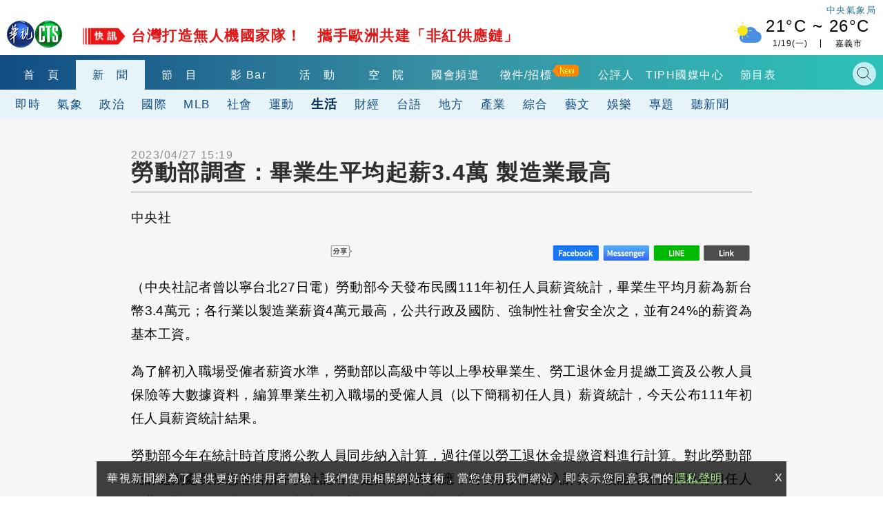

--- FILE ---
content_type: text/html; charset=UTF-8
request_url: https://auto-load-balancer.likr.tw/api/get_client_ip.php
body_size: -134
content:
"18.118.114.106"

--- FILE ---
content_type: text/html; charset=UTF-8
request_url: https://t.ssp.hinet.net/
body_size: 64
content:
0d572051-330d-4878-b904-e58f4b23b472!

--- FILE ---
content_type: text/html; charset=utf-8
request_url: https://www.google.com/recaptcha/api2/aframe
body_size: 113
content:
<!DOCTYPE HTML><html><head><meta http-equiv="content-type" content="text/html; charset=UTF-8"></head><body><script nonce="Go27_T89jt8YbVxt_fmJJA">/** Anti-fraud and anti-abuse applications only. See google.com/recaptcha */ try{var clients={'sodar':'https://pagead2.googlesyndication.com/pagead/sodar?'};window.addEventListener("message",function(a){try{if(a.source===window.parent){var b=JSON.parse(a.data);var c=clients[b['id']];if(c){var d=document.createElement('img');d.src=c+b['params']+'&rc='+(localStorage.getItem("rc::a")?sessionStorage.getItem("rc::b"):"");window.document.body.appendChild(d);sessionStorage.setItem("rc::e",parseInt(sessionStorage.getItem("rc::e")||0)+1);localStorage.setItem("rc::h",'1768829847353');}}}catch(b){}});window.parent.postMessage("_grecaptcha_ready", "*");}catch(b){}</script></body></html>

--- FILE ---
content_type: application/javascript;charset=UTF-8
request_url: https://tw.popin.cc/popin_discovery/recommend?mode=new&url=https%3A%2F%2Fnews.cts.com.tw%2Fcna%2Flife%2F202304%2F202304272171184.html&&device=pc&media=news.cts.com.tw&extra=mac&agency=ftk&topn=50&ad=12&r_category=all&country=tw&redirect=true&uid=f85da18566d86c0b4981768829837759&info=eyJ1c2VyX3RkX29zIjoiTWFjIiwidXNlcl90ZF9vc192ZXJzaW9uIjoiMTAuMTUuNyIsInVzZXJfdGRfYnJvd3NlciI6IkNocm9tZSIsInVzZXJfdGRfYnJvd3Nlcl92ZXJzaW9uIjoiMTMxLjAuMCIsInVzZXJfdGRfc2NyZWVuIjoiMTI4MHg3MjAiLCJ1c2VyX3RkX3ZpZXdwb3J0IjoiMTI4MHg3MjAiLCJ1c2VyX3RkX3VzZXJfYWdlbnQiOiJNb3ppbGxhLzUuMCAoTWFjaW50b3NoOyBJbnRlbCBNYWMgT1MgWCAxMF8xNV83KSBBcHBsZVdlYktpdC81MzcuMzYgKEtIVE1MLCBsaWtlIEdlY2tvKSBDaHJvbWUvMTMxLjAuMC4wIFNhZmFyaS81MzcuMzY7IENsYXVkZUJvdC8xLjA7ICtjbGF1ZGVib3RAYW50aHJvcGljLmNvbSkiLCJ1c2VyX3RkX3JlZmVycmVyIjoiIiwidXNlcl90ZF9wYXRoIjoiL2NuYS9saWZlLzIwMjMwNC8yMDIzMDQyNzIxNzExODQuaHRtbCIsInVzZXJfdGRfY2hhcnNldCI6InV0Zi04IiwidXNlcl90ZF9sYW5ndWFnZSI6ImVuLXVzQHBvc2l4IiwidXNlcl90ZF9jb2xvciI6IjI0LWJpdCIsInVzZXJfdGRfdGl0bGUiOiIlRTUlOEIlOUUlRTUlOEIlOTUlRTklODMlQTglRTglQUElQkYlRTYlOUYlQTUlRUYlQkMlOUElRTclOTUlQTIlRTYlQTUlQUQlRTclOTQlOUYlRTUlQjklQjMlRTUlOUQlODclRTglQjUlQjclRTglOTYlQUEzLjQlRTglOTAlQUMlMjAlRTglQTMlQkQlRTklODAlQTAlRTYlQTUlQUQlRTYlOUMlODAlRTklQUIlOTglMjAtJTIwJUU4JThGJUFGJUU4JUE2JTk2JUU2JTk2JUIwJUU4JTgxJTlFJUU3JUI2JUIyIiwidXNlcl90ZF91cmwiOiJodHRwczovL25ld3MuY3RzLmNvbS50dy9jbmEvbGlmZS8yMDIzMDQvMjAyMzA0MjcyMTcxMTg0Lmh0bWwiLCJ1c2VyX3RkX3BsYXRmb3JtIjoiTGludXggeDg2XzY0IiwidXNlcl90ZF9ob3N0IjoibmV3cy5jdHMuY29tLnR3IiwidXNlcl9kZXZpY2UiOiJwYyIsInVzZXJfdGltZSI6MTc2ODgyOTgzNzc2MywiZnJ1aXRfYm94X3Bvc2l0aW9uIjoiIiwiZnJ1aXRfc3R5bGUiOiIifQ==&alg=ltr&uis=%7B%22ss_fl_pp%22%3Anull%2C%22ss_yh_tag%22%3Anull%2C%22ss_pub_pp%22%3Anull%2C%22ss_im_pp%22%3Anull%2C%22ss_im_id%22%3Anull%2C%22ss_gn_pp%22%3Anull%7D&callback=_p6_a0dfc76a39b5
body_size: 16608
content:
_p6_a0dfc76a39b5({"author_name":null,"image":"","common_category":null,"image_url":null,"title":"","category":"","keyword":[],"url":"https://news.cts.com.tw/cna/life/202304/202304272171184.html","pubdate":"","related":[],"hot":[{"url":"https://traffic.popin.cc/redirect/discovery?url=https%3A%2F%2Fnews.cts.com.tw%2Fcts%2Fgeneral%2F202601%2F202601182554016.html","title":"台南轎車出停車場失控衝撞！　削斷飯店柱子　車頭全毀","image":"224ccb96436f3bf039b0d4f7f0f9dcc5.jpg","pubdate":"202601180000000000","category":"綜合","common_category":["lifestyle","social"],"image_url":"https://static.cts.com.tw/news/photo/cts/202601/202601182554016_l.jpg?t=1768733165","img_chine_url":"224ccb96436f3bf039b0d4f7f0f9dcc5_160.jpg","task":"cts_task","safe_text":false,"tag":"go_cluster","score":1130,"origin_url":"https://news.cts.com.tw/cts/general/202601/202601182554016.html"},{"url":"https://traffic.popin.cc/redirect/discovery?url=https%3A%2F%2Fnews.cts.com.tw%2Fcts%2Fsociety%2F202601%2F202601192554350.html","title":"賣蔥油餅兼神職人員　夫婦月休4天養家疑遭「毒」子殺害","image":"3917e333b7c2657f81ad32b6b494ac31.jpg","pubdate":"202601190000000000","category":"社會","common_category":["social","lifestyle"],"image_url":"https://static.cts.com.tw/news/photo/cts/202601/202601192554350_l.jpg?t=1768817460","img_chine_url":"3917e333b7c2657f81ad32b6b494ac31_160.jpg","task":"cts_task","safe_text":false,"tag":"go_cluster","score":1101,"origin_url":"https://news.cts.com.tw/cts/society/202601/202601192554350.html"},{"url":"https://traffic.popin.cc/redirect/discovery?url=https%3A%2F%2Fnews.cts.com.tw%2Fcts%2Fsociety%2F202505%2F202505112470230.html","title":"恐怖情殺！求復合遭拒　鉛球冠軍刺死儀隊女學霸","image":"3f023e14608ea9fa2b372ce2818d726b.jpg","pubdate":"202505110000000000","category":"社會","safe_text":false,"common_category":["social","lifestyle"],"image_url":"https://static.cts.com.tw/news/photo/cts/202505/202505112470230_l.jpg?t=1746937509","task":"cts_task","score":793,"origin_url":"https://news.cts.com.tw/cts/society/202505/202505112470230.html"},{"url":"https://traffic.popin.cc/redirect/discovery?url=https%3A%2F%2Fnews.cts.com.tw%2Fcts%2Fsociety%2F202601%2F202601192554148.html","title":"蘆洲雙屍命案！　夫妻中逾10刀亡　「兒失聯」涉重嫌","image":"26906c34a48bfff6e55d84c78f586d13.jpg","pubdate":"202601190000000000","category":"社會","common_category":["lifestyle","social"],"image_url":"https://static.cts.com.tw/news/photo/cts/202601/202601192554148_l.jpg?t=1768796350","img_chine_url":"26906c34a48bfff6e55d84c78f586d13_160.jpg","task":"cts_task","safe_text":false,"tag":"go_cluster","score":499,"origin_url":"https://news.cts.com.tw/cts/society/202601/202601192554148.html"},{"url":"https://traffic.popin.cc/redirect/discovery?url=https%3A%2F%2Fnews.cts.com.tw%2Fcts%2Fweather%2F202601%2F202601192554299.html","title":"強烈大陸冷氣團今晚報到！這3天下探10度　北台灣有雨「冷得很有感」","image":"3e593e9e43f0c22af565662af03c68aa.jpg","pubdate":"202601190000000000","category":"氣象","common_category":["business","trip"],"image_url":"https://static.cts.com.tw/news/photo/cts/202601/202601192554299_l.jpg?t=1768813233","img_chine_url":"3e593e9e43f0c22af565662af03c68aa_160.jpg","task":"cts_task","safe_text":true,"tag":"go_cluster","score":397,"origin_url":"https://news.cts.com.tw/cts/weather/202601/202601192554299.html"},{"url":"https://traffic.popin.cc/redirect/discovery?url=https%3A%2F%2Fnews.cts.com.tw%2Fcts%2Fsociety%2F202601%2F202601192554351.html","title":"悚！男不滿分手槍殺女友　「載屍繞1天」自撞電桿曝案情","image":"1fe1034190a09ec6dc018a7a239db963.jpg","pubdate":"202601190000000000","category":"社會","common_category":["social","lifestyle"],"image_url":"https://static.cts.com.tw/news/photo/cts/202601/202601192554351_l.jpg?t=1768817377","img_chine_url":"1fe1034190a09ec6dc018a7a239db963_160.jpg","task":"cts_task","safe_text":false,"tag":"go_cluster","score":305,"origin_url":"https://news.cts.com.tw/cts/society/202601/202601192554351.html"},{"url":"https://traffic.popin.cc/redirect/discovery?url=https%3A%2F%2Fnews.cts.com.tw%2Fcts%2Fpolitics%2F202601%2F202601192554262.html","title":"稱「福建金門人」掀議　陳玉珍喊「中華民國派」：要攻擊衝著我來","image":"14c5a866ab4022f39eabcceb3185f0d7.jpg","pubdate":"202601190000000000","category":"政治","common_category":["carbike","hobby"],"image_url":"https://static.cts.com.tw/news/photo/cts/202601/202601192554262_l.jpg?t=1768809404","img_chine_url":"14c5a866ab4022f39eabcceb3185f0d7_160.jpg","task":"cts_task","safe_text":false,"tag":"go_cluster","score":294,"origin_url":"https://news.cts.com.tw/cts/politics/202601/202601192554262.html"},{"url":"https://traffic.popin.cc/redirect/discovery?url=https%3A%2F%2Fnews.cts.com.tw%2Fcts%2Flife%2F202601%2F202601192554348.html","title":"西門町老店「雅香石頭火鍋」B1起火　濃煙直竄5人嗆傷送醫","image":"efb7acd6950fc3acfaab27e4a5605a87.jpg","pubdate":"202601190000000000","category":"生活","common_category":["social","trip"],"image_url":"https://static.cts.com.tw/news/photo/cts/202601/202601192554348_l.jpg?t=1768817364","img_chine_url":"efb7acd6950fc3acfaab27e4a5605a87_160.jpg","task":"cts_task","safe_text":true,"tag":"go_cluster","score":200,"origin_url":"https://news.cts.com.tw/cts/life/202601/202601192554348.html"},{"url":"https://traffic.popin.cc/redirect/discovery?url=https%3A%2F%2Fnews.cts.com.tw%2Fcts%2Flife%2F202601%2F202601192554297.html","title":"孩童闖迷你建築區踩踏、攀爬　全網氣炸　小人國發聲：這不只是維修問題","image":"34acdd253f5cbd03237594cb009b352c.jpg","pubdate":"202601190000000000","category":"生活","common_category":["lifestyle","social"],"image_url":"https://static.cts.com.tw/news/photo/cts/202601/202601192554297_l.jpg?t=1768813186","img_chine_url":"34acdd253f5cbd03237594cb009b352c_160.jpg","task":"cts_task","safe_text":true,"tag":"go_cluster","score":197,"origin_url":"https://news.cts.com.tw/cts/life/202601/202601192554297.html"},{"url":"https://traffic.popin.cc/redirect/discovery?url=https%3A%2F%2Fnews.cts.com.tw%2Fcts%2Flife%2F202601%2F202601192554261.html","title":"史努比紅綠燈在台中！市府推「最可愛交通安全城市」　經典角色現身公車站、停車場","image":"2a7d38a96705c08673b3472896d810e3.jpg","pubdate":"202601190000000000","category":"生活","common_category":["lifestyle","social"],"image_url":"https://static.cts.com.tw/news/photo/cts/202601/202601192554261_l.jpg?t=1768809034","img_chine_url":"2a7d38a96705c08673b3472896d810e3_160.jpg","task":"cts_task","safe_text":true,"tag":"go_cluster","score":177,"origin_url":"https://news.cts.com.tw/cts/life/202601/202601192554261.html"},{"url":"https://traffic.popin.cc/redirect/discovery?url=https%3A%2F%2Fnews.cts.com.tw%2Fcts%2Fpolitics%2F202601%2F202601192554235.html","title":"鄭麗文指「鄭習會」是大利多、大加分　批民進黨：賣芒果乾賣出反感","image":"22742a74a08e662b9683089eb651c3de.jpg","pubdate":"202601190000000000","category":"政治","common_category":["lifestyle","social"],"image_url":"https://static.cts.com.tw/news/photo/cts/202601/202601192554235_l.jpg?t=1768806593","img_chine_url":"22742a74a08e662b9683089eb651c3de_160.jpg","task":"cts_task","safe_text":true,"tag":"go_cluster","score":175,"origin_url":"https://news.cts.com.tw/cts/politics/202601/202601192554235.html"},{"url":"https://traffic.popin.cc/redirect/discovery?url=https%3A%2F%2Fnews.cts.com.tw%2Fcts%2Fpolitics%2F202601%2F202601192554145.html","title":"沈伯洋爆他帶走國防部「機密資料」　黃國昌澄清「不小心」：前後時間不到30秒","image":"d94b7a8fa82651fef31ac01be8be14eb.jpg","pubdate":"202601190000000000","category":"政治","common_category":["business","politics"],"image_url":"https://static.cts.com.tw/news/photo/cts/202601/202601192554145_l.jpg?t=1768795725","img_chine_url":"d94b7a8fa82651fef31ac01be8be14eb_160.jpg","task":"cts_task","safe_text":false,"tag":"go_cluster","score":157,"origin_url":"https://news.cts.com.tw/cts/politics/202601/202601192554145.html"},{"url":"https://traffic.popin.cc/redirect/discovery?url=https%3A%2F%2Fnews.cts.com.tw%2Fcts%2Flife%2F202601%2F202601162553382.html","title":"台南梅嶺梅花盛開！　市府推「假日免費接駁車」紓解車潮","image":"ccec0883374c58ee39a0eb34edf3257d.jpg","pubdate":"202601160000000000","category":"生活","common_category":["carbike","lifestyle"],"image_url":"https://static.cts.com.tw/news/photo/cts/202601/202601162553382_l.jpg?t=1768550371","img_chine_url":"ccec0883374c58ee39a0eb34edf3257d_160.jpg","task":"cts_task","safe_text":true,"tag":"go_cluster","score":153,"origin_url":"https://news.cts.com.tw/cts/life/202601/202601162553382.html"},{"url":"https://traffic.popin.cc/redirect/discovery?url=https%3A%2F%2Fnews.cts.com.tw%2Fcts%2Fpolitics%2F202601%2F202601192554144.html","title":"柯文哲批免費營養午餐騙選票　秦慧珠嗆「嘴賤」：柯會是藍白合最大絆腳石","image":"a4d9fedc590bbde171383d31c91e5f91.jpg","pubdate":"202601190000000000","category":"政治","common_category":["lifestyle","fashion"],"image_url":"https://static.cts.com.tw/news/photo/cts/202601/202601192554144_l.jpg?t=1768795156","img_chine_url":"a4d9fedc590bbde171383d31c91e5f91_160.jpg","task":"cts_task","safe_text":true,"tag":"go_cluster","score":120,"origin_url":"https://news.cts.com.tw/cts/politics/202601/202601192554144.html"},{"url":"https://traffic.popin.cc/redirect/discovery?url=https%3A%2F%2Fnews.cts.com.tw%2Fcts%2Fpolitics%2F202601%2F202601192554117.html","title":"柯文哲喊「國民黨不要太高估實力」　蕭旭岑稱「事實」籲：別對柯有情緒反應","image":"255e6dab6e433c89e88b0bc1a974ffe8.jpg","pubdate":"202601190000000000","category":"政治","common_category":["business","lifestyle"],"image_url":"https://static.cts.com.tw/news/photo/cts/202601/202601192554117_l.jpg?t=1768793327","img_chine_url":"255e6dab6e433c89e88b0bc1a974ffe8_160.jpg","task":"cts_task","safe_text":false,"tag":"go_cluster","score":109,"origin_url":"https://news.cts.com.tw/cts/politics/202601/202601192554117.html"},{"url":"https://traffic.popin.cc/redirect/discovery?url=https%3A%2F%2Fnews.cts.com.tw%2Fcts%2Fgeneral%2F202601%2F202601192554368.html","title":"新北重新橋死亡車禍！　婦人騎車突遭追撞「送醫不治」","image":"e322b2a3df32da203a5dd22f58f194a5.jpg","pubdate":"202601190000000000","category":"綜合","common_category":["social","lifestyle"],"image_url":"https://static.cts.com.tw/news/photo/cts/202601/202601192554368_l.jpg?t=1768818901","img_chine_url":"e322b2a3df32da203a5dd22f58f194a5_160.jpg","task":"cts_task","safe_text":false,"tag":"go_cluster","score":105,"origin_url":"https://news.cts.com.tw/cts/general/202601/202601192554368.html"},{"url":"https://traffic.popin.cc/redirect/discovery?url=https%3A%2F%2Fnews.cts.com.tw%2Fcts%2Flife%2F202601%2F202601192554098.html","title":"名店「沒營業門沒鎖」吞1星負評 　業者再發文嘆「兩難」","image":"6283e8dc132989e4c43deed29c0bbccc.jpg","pubdate":"202601190000000000","category":"生活","common_category":["digital","business"],"image_url":"https://static.cts.com.tw/news/photo/cts/202601/202601192554098_l.jpg?t=1768788861","img_chine_url":"6283e8dc132989e4c43deed29c0bbccc_160.jpg","task":"cts_task","safe_text":false,"tag":"go_cluster","score":92,"origin_url":"https://news.cts.com.tw/cts/life/202601/202601192554098.html"},{"url":"https://traffic.popin.cc/redirect/discovery?url=https%3A%2F%2Fnews.cts.com.tw%2Fcts%2Fgeneral%2F202510%2F202510272526706.html","title":"豪宅雙屍！身價百億CEO與女陳屍　詭藥丸疑混毒？","image":"a0b03cc25c038144b57f84f01ce01aa0.jpg","pubdate":"202510270000000000","category":"綜合","safe_text":false,"common_category":["social","lifestyle"],"image_url":"https://static.cts.com.tw/news/photo/cts/202510/202510272526706_l.jpg?t=1761540043","task":"cts_task","score":71,"origin_url":"https://news.cts.com.tw/cts/general/202510/202510272526706.html"},{"url":"https://traffic.popin.cc/redirect/discovery?url=https%3A%2F%2Fnews.cts.com.tw%2Fcts%2Fpolitics%2F202601%2F202601192554121.html","title":"國軍爆洩密、拍投敵影片　顧立雄嘆「痛心」：案件多為自查發現","image":"4cce55346a6b21e9ada5666a08a01229.jpg","pubdate":"202601190000000000","category":"政治","common_category":["lifestyle","social"],"image_url":"https://static.cts.com.tw/news/photo/cts/202601/202601192554121_l.jpg?t=1768793241","img_chine_url":"4cce55346a6b21e9ada5666a08a01229_160.jpg","task":"cts_task","safe_text":true,"tag":"go_cluster","score":65,"origin_url":"https://news.cts.com.tw/cts/politics/202601/202601192554121.html"},{"url":"https://traffic.popin.cc/redirect/discovery?url=https%3A%2F%2Fnews.cts.com.tw%2Fcts%2Flife%2F202601%2F202601192554338.html","title":"《愛的迫降》入國寫考題！第二題惹哭大票人　考生：考場外哭了","image":"4cdcca1c7d90ab878ae27bbf5ee03795.jpg","pubdate":"202601190000000000","category":"生活","common_category":["lifestyle","entertainment"],"image_url":"https://static.cts.com.tw/news/photo/cts/202601/202601192554338_l.jpg?t=1768816506","img_chine_url":"4cdcca1c7d90ab878ae27bbf5ee03795_160.jpg","task":"cts_task","safe_text":true,"tag":"go_cluster","score":63,"origin_url":"https://news.cts.com.tw/cts/life/202601/202601192554338.html"},{"url":"https://traffic.popin.cc/redirect/discovery?url=https%3A%2F%2Fnews.cts.com.tw%2Fcts%2Flife%2F202509%2F202509022508888.html","title":"搭捷運坐優先席　遭老翁情勒讓座！　下秒反轉笑倒眾人","image":"1b7e90a90f19b6603c68286ed6be0ae6.jpg","pubdate":"202509020000000000","category":"生活","safe_text":true,"common_category":["social","lifestyle"],"image_url":"https://static.cts.com.tw/news/photo/cts/202509/202509022508888_l.jpg?t=1756785373","task":"cts_task","score":54,"origin_url":"https://news.cts.com.tw/cts/life/202509/202509022508888.html"},{"url":"https://traffic.popin.cc/redirect/discovery?url=https%3A%2F%2Fnews.cts.com.tw%2Fcts%2Fpolitics%2F202601%2F202601192554134.html","title":"中天主播林宸佑涉國安法遭羈押　徐巧芯喊「毋枉毋縱」：別再發生王立強案","image":"0748c2e427f22bf2e70c58a6d822b501.jpg","pubdate":"202601190000000000","category":"政治","common_category":["lifestyle","social"],"image_url":"https://static.cts.com.tw/news/photo/cts/202601/202601192554134_l.jpg?t=1768794710","img_chine_url":"0748c2e427f22bf2e70c58a6d822b501_160.jpg","task":"cts_task","safe_text":true,"tag":"go_cluster","score":51,"origin_url":"https://news.cts.com.tw/cts/politics/202601/202601192554134.html"},{"url":"https://traffic.popin.cc/redirect/discovery?url=https%3A%2F%2Fnews.cts.com.tw%2Fcts%2Fgeneral%2F202601%2F202601182554012.html","title":"大樓年貨試吃活動爆CO中毒　疏散200人.13人送醫","image":"9fa1a33a67cdb62bdb926fd5a100413d.jpg","pubdate":"202601180000000000","category":"綜合","common_category":["lifestyle","social"],"image_url":"https://static.cts.com.tw/news/photo/cts/202601/202601182554012_l.jpg?t=1768731957","img_chine_url":"9fa1a33a67cdb62bdb926fd5a100413d_160.jpg","task":"cts_task","safe_text":false,"tag":"go_cluster","score":46,"origin_url":"https://news.cts.com.tw/cts/general/202601/202601182554012.html"},{"url":"https://traffic.popin.cc/redirect/discovery?url=https%3A%2F%2Fnews.cts.com.tw%2Fcts%2Fentertain%2F202601%2F202601122551957.html","title":"尾牙、搶票神曲「老祖宗保佑我」　1小時威力加強版網狂還願：感謝老祖宗！","image":"3971766823f48f836e16eeeeb519551e.jpg","pubdate":"202601120000000000","category":"娛樂","common_category":["beauty","fashion"],"image_url":"https://static.cts.com.tw/news/photo/cts/202601/202601122551957_l.jpg?t=1768203069","img_chine_url":"3971766823f48f836e16eeeeb519551e_160.jpg","task":"cts_task","safe_text":true,"tag":"go_cluster","score":44,"origin_url":"https://news.cts.com.tw/cts/entertain/202601/202601122551957.html"},{"url":"https://traffic.popin.cc/redirect/discovery?url=https%3A%2F%2Fnews.cts.com.tw%2Fcts%2Fsociety%2F202601%2F202601192554224.html","title":"被控持「冰毒+威而鋼」　黃明志不認罪：這還有人相信？","image":"6356070301a0bccb9ae193537823c308.jpg","pubdate":"202601190000000000","category":"社會","common_category":["social","lifestyle"],"image_url":"https://static.cts.com.tw/news/photo/cts/202601/202601192554224_l.jpg?t=1768803735","img_chine_url":"6356070301a0bccb9ae193537823c308_160.jpg","task":"cts_task","safe_text":true,"tag":"go_cluster","score":39,"origin_url":"https://news.cts.com.tw/cts/society/202601/202601192554224.html"},{"url":"https://traffic.popin.cc/redirect/discovery?url=https%3A%2F%2Fnews.cts.com.tw%2Fcts%2Fgeneral%2F202407%2F202407282356210.html","title":"魂斷澳洲　！30歲台籍男打工度假　遭15歲少年刺殺","image":"","pubdate":"202407280000000000","category":"綜合","safe_text":false,"common_category":["social","lifestyle"],"image_url":null,"task":"cts_task","score":39,"origin_url":"https://news.cts.com.tw/cts/general/202407/202407282356210.html"},{"url":"https://traffic.popin.cc/redirect/discovery?url=https%3A%2F%2Fnews.cts.com.tw%2Fcts%2Fsociety%2F202601%2F202601192554355.html","title":"蘆洲雙屍命案！　7旬夫婦身中逾10刀　倒臥客廳慘死","image":"ca2cb9b64bf4bd218975d701f7b3d335.jpg","pubdate":"202601190000000000","category":"社會","common_category":["social","lifestyle"],"image_url":"https://static.cts.com.tw/news/photo/cts/202601/202601192554355_l.jpg?t=1768817858","img_chine_url":"ca2cb9b64bf4bd218975d701f7b3d335_160.jpg","task":"cts_task","safe_text":false,"tag":"go_cluster","score":35,"origin_url":"https://news.cts.com.tw/cts/society/202601/202601192554355.html"},{"url":"https://traffic.popin.cc/redirect/discovery?url=https%3A%2F%2Fnews.cts.com.tw%2Fcts%2Fentertain%2F202601%2F202601192554225.html","title":"《冠軍之路》票房破5788萬　3地辦「親子限定場」國小以下孩童免費看","image":"a31e540d89c2152ded9a4495ad119439.jpg","pubdate":"202601190000000000","category":"娛樂","common_category":["sports","carbike"],"image_url":"https://static.cts.com.tw/news/photo/cts/202601/202601192554225_l.jpg?t=1768804359","img_chine_url":"a31e540d89c2152ded9a4495ad119439_160.jpg","task":"cts_task","safe_text":true,"tag":"go_cluster","score":33,"origin_url":"https://news.cts.com.tw/cts/entertain/202601/202601192554225.html"},{"url":"https://traffic.popin.cc/redirect/discovery?url=https%3A%2F%2Fnews.cts.com.tw%2Fcts%2Fgeneral%2F202601%2F202601182553994.html","title":"民眾採買過年伴手禮　高雄3家知名花生糖爆搶購潮","image":"1f0b6281c3c56f60945b41857a779059.jpg","pubdate":"202601180000000000","category":"綜合","common_category":["business","trip"],"image_url":"https://static.cts.com.tw/news/photo/cts/202601/202601182553994_l.jpg?t=1768729975","img_chine_url":"1f0b6281c3c56f60945b41857a779059_160.jpg","task":"cts_task","safe_text":true,"tag":"go_cluster","score":32,"origin_url":"https://news.cts.com.tw/cts/general/202601/202601182553994.html"},{"url":"https://traffic.popin.cc/redirect/discovery?url=https%3A%2F%2Fnews.cts.com.tw%2Fcts%2Fgeneral%2F202601%2F202601052550698.html","title":"雲林貨車違規左轉車禍！　無照騎士雙載遭撞2死","image":"75cef7c63960380cb015dbaf333cbed6.jpg","pubdate":"202601050000000000","category":"綜合","common_category":["lifestyle","social"],"image_url":"https://static.cts.com.tw/news/photo/cts/202601/202601052550698_l.jpg?t=1767610451","img_chine_url":"75cef7c63960380cb015dbaf333cbed6_160.jpg","task":"cts_task","safe_text":false,"tag":"go_cluster","score":29,"origin_url":"https://news.cts.com.tw/cts/general/202601/202601052550698.html"},{"url":"https://traffic.popin.cc/redirect/discovery?url=https%3A%2F%2Fnews.cts.com.tw%2Fcts%2Fsociety%2F202601%2F202601192554179.html","title":"彰化火車站爆糾紛！　男情緒激動揮舞利器遭逮","image":"adab86c0a0c076bf1a1a180bdcd2cbbd.jpg","pubdate":"202601190000000000","category":"社會","common_category":["lifestyle","social"],"image_url":"https://static.cts.com.tw/news/photo/cts/202601/202601192554179_l.jpg?t=1768798850","img_chine_url":"adab86c0a0c076bf1a1a180bdcd2cbbd_160.jpg","task":"cts_task","safe_text":false,"tag":"go_cluster","score":29,"origin_url":"https://news.cts.com.tw/cts/society/202601/202601192554179.html"},{"url":"https://traffic.popin.cc/redirect/discovery?url=https%3A%2F%2Fnews.cts.com.tw%2Fcts%2Fsociety%2F202601%2F202601182553894.html","title":"3惡煞凌晨持球棒砸車行　警方：已掌握涉案人","image":"dfe7a9a1b53b77996174d63f53a6465a.jpg","pubdate":"202601180000000000","category":"社會","common_category":["lifestyle","social"],"image_url":"https://static.cts.com.tw/news/photo/cts/202601/202601182553894_l.jpg?t=1768708762","img_chine_url":"dfe7a9a1b53b77996174d63f53a6465a_160.jpg","task":"cts_task","safe_text":true,"tag":"go_cluster","score":27,"origin_url":"https://news.cts.com.tw/cts/society/202601/202601182553894.html"},{"url":"https://traffic.popin.cc/redirect/discovery?url=https%3A%2F%2Fnews.cts.com.tw%2Fcts%2Fgeneral%2F202502%2F202502052433657.html","title":"彰化情殺！　前男友求復合殺害情敵　單親媽疑助棄屍？","image":"3242f1876c6b49cd92f2761dc06be2ec.jpg","pubdate":"202502050000000000","category":"綜合","safe_text":false,"common_category":["social","lifestyle"],"image_url":"https://static.cts.com.tw/news/photo/cts/202502/202502052433657_l.jpg?t=1738730124","task":"cts_task","score":25,"origin_url":"https://news.cts.com.tw/cts/general/202502/202502052433657.html"},{"url":"https://traffic.popin.cc/redirect/discovery?url=https%3A%2F%2Fnews.cts.com.tw%2Fcts%2Fsociety%2F202601%2F202601192554149.html","title":"馬太鞍溪溢流奇蹟獲救　小沂寫卡片謝消防叔叔","image":"47f5e5961b846001a081c29bd44d8056.jpg","pubdate":"202601190000000000","category":"社會","common_category":["lifestyle","social"],"image_url":"https://static.cts.com.tw/news/photo/cts/202601/202601192554149_l.jpg?t=1768797041","img_chine_url":"47f5e5961b846001a081c29bd44d8056_160.jpg","task":"cts_task","safe_text":true,"tag":"go_cluster","score":24,"origin_url":"https://news.cts.com.tw/cts/society/202601/202601192554149.html"},{"url":"https://traffic.popin.cc/redirect/discovery?url=https%3A%2F%2Fnews.cts.com.tw%2Fcts%2Fgeneral%2F202601%2F202601012549641.html","title":"女疑遭男友殺害.頸有勒痕！　居民曝嫌是「望族之子」","image":"adb683cbc30223ec1e824e547329a5f0.jpg","pubdate":"202601010000000000","category":"綜合","common_category":["lifestyle","entertainment"],"image_url":"https://static.cts.com.tw/news/photo/cts/202601/202601012549641_l.jpg?t=1767262872","img_chine_url":"adb683cbc30223ec1e824e547329a5f0_160.jpg","task":"cts_task","safe_text":false,"tag":"go_cluster","score":20,"origin_url":"https://news.cts.com.tw/cts/general/202601/202601012549641.html"},{"url":"https://traffic.popin.cc/redirect/discovery?url=https%3A%2F%2Fnews.cts.com.tw%2Fcts%2Finternational%2F202601%2F202601192554203.html","title":"中國稀土鋼體廠爆炸！　濃煙形成「蘑菇雲」　釀2死66傷","image":"bc81a936c0ee50087d46fb16c8eaaf3f.jpg","pubdate":"202601190000000000","category":"國際","common_category":["lifestyle","social"],"image_url":"https://static.cts.com.tw/news/photo/cts/202601/202601192554203_l.jpg?t=1768801416","img_chine_url":"bc81a936c0ee50087d46fb16c8eaaf3f_160.jpg","task":"cts_task","safe_text":false,"tag":"go_cluster","score":19,"origin_url":"https://news.cts.com.tw/cts/international/202601/202601192554203.html"},{"url":"https://traffic.popin.cc/redirect/discovery?url=https%3A%2F%2Fnews.cts.com.tw%2Fcts%2Finternational%2F202601%2F202601192554205.html","title":"川普稱伊朗該找新領袖　伊總統：攻擊哈米尼視同開戰","image":"17dd92974270b823c04b7959a040e763.jpg","pubdate":"202601190000000000","category":"國際","common_category":["business","politics"],"image_url":"https://static.cts.com.tw/news/photo/cts/202601/202601192554205_l.jpg?t=1768802166","img_chine_url":"17dd92974270b823c04b7959a040e763_160.jpg","task":"cts_task","safe_text":false,"tag":"go_cluster","score":19,"origin_url":"https://news.cts.com.tw/cts/international/202601/202601192554205.html"},{"url":"https://traffic.popin.cc/redirect/discovery?url=https%3A%2F%2Fnews.cts.com.tw%2Fcts%2Fgeneral%2F202501%2F202501222429560.html","title":"過年必買！　古早味花生糖隱身市場　手工製飄香逾40年","image":"a53c5088fa1b1fb181cd183eb7e9bcae.jpg","pubdate":"202501220000000000","category":"綜合","safe_text":true,"common_category":["gourmet","fashion"],"image_url":"https://static.cts.com.tw/news/photo/cts/202501/202501222429560_l.jpg?t=1737523002","task":"cts_task","score":19,"origin_url":"https://news.cts.com.tw/cts/general/202501/202501222429560.html"},{"url":"https://traffic.popin.cc/redirect/discovery?url=https%3A%2F%2Fnews.cts.com.tw%2Fcts%2Fgeneral%2F202601%2F202601182554009.html","title":"行天宮徵執事人員！　月薪上看4.8萬掀熱議","image":"81fa25bde8b531828bb445a634b909ea.jpg","pubdate":"202601180000000000","category":"綜合","common_category":["social","lifestyle"],"image_url":"https://static.cts.com.tw/news/photo/cts/202601/202601182554009_l.jpg?t=1768731442","img_chine_url":"81fa25bde8b531828bb445a634b909ea_160.jpg","task":"cts_task","safe_text":true,"tag":"go_cluster","score":19,"origin_url":"https://news.cts.com.tw/cts/general/202601/202601182554009.html"},{"url":"https://traffic.popin.cc/redirect/discovery?url=https%3A%2F%2Fnews.cts.com.tw%2Fcts%2Fgeneral%2F202601%2F202601182553995.html","title":"亂入小人國！無視告示？「2童闖模型區」　園方籲守規","image":"0adbd4559f407822b11f9467bc067825.jpg","pubdate":"202601180000000000","category":"綜合","common_category":["animalpet","entertainment"],"image_url":"https://static.cts.com.tw/news/photo/cts/202601/202601182553995_l.jpg?t=1768730681","img_chine_url":"0adbd4559f407822b11f9467bc067825_160.jpg","task":"cts_task","safe_text":true,"tag":"go_cluster","score":19,"origin_url":"https://news.cts.com.tw/cts/general/202601/202601182553995.html"},{"url":"https://traffic.popin.cc/redirect/discovery?url=https%3A%2F%2Fnews.cts.com.tw%2Fcts%2Flife%2F202601%2F202601192554132.html","title":"爆放任「廠商手術執刀」！中榮3醫師暫停手術業務　網紅醫發聲了","image":"7cb6a231208c652b21451345d89693cd.jpg","pubdate":"202601190000000000","category":"生活","common_category":["health","lifestyle"],"image_url":"https://static.cts.com.tw/news/photo/cts/202601/202601192554132_l.jpg?t=1768794712","img_chine_url":"7cb6a231208c652b21451345d89693cd_160.jpg","task":"cts_task","safe_text":true,"tag":"go_cluster","score":18,"origin_url":"https://news.cts.com.tw/cts/life/202601/202601192554132.html"},{"url":"https://traffic.popin.cc/redirect/discovery?url=https%3A%2F%2Fnews.cts.com.tw%2Fcts%2Fsociety%2F202601%2F202601192554100.html","title":"再爆放任廠商執刀　台中榮總決議：3醫師停止手術","image":"3bdd25217ea4437cd275b0d6b7d8bf4d.jpg","pubdate":"202601190000000000","category":"社會","common_category":["lifestyle","fashion"],"image_url":"https://static.cts.com.tw/news/photo/cts/202601/202601192554100_l.jpg?t=1768791590","img_chine_url":"3bdd25217ea4437cd275b0d6b7d8bf4d_160.jpg","task":"cts_task","safe_text":true,"tag":"go_cluster","score":16,"origin_url":"https://news.cts.com.tw/cts/society/202601/202601192554100.html"},{"url":"https://traffic.popin.cc/redirect/discovery?url=https%3A%2F%2Fnews.cts.com.tw%2Fcts%2Flife%2F202601%2F202601192554073.html","title":"蛋價再漲！　天冷+禽流感減產需求增　每台斤漲2元","image":"3d68e495d1629fcdf08349bf615f6abc.jpg","pubdate":"202601190000000000","category":"生活","common_category":["lifestyle","social"],"image_url":"https://static.cts.com.tw/news/photo/cts/202601/202601192554073_l.jpg?t=1768784488","img_chine_url":"3d68e495d1629fcdf08349bf615f6abc_160.jpg","task":"cts_task","safe_text":true,"tag":"go_cluster","score":16,"origin_url":"https://news.cts.com.tw/cts/life/202601/202601192554073.html"},{"url":"https://traffic.popin.cc/redirect/discovery?url=https%3A%2F%2Fnews.cts.com.tw%2Fcts%2Flife%2F202601%2F202601192554075.html","title":"台北到南港不搭捷運　女網友實測「搭高鐵便宜又快」","image":"be4576dcab54765be676c7bac46333bd.jpg","pubdate":"202601190000000000","category":"生活","common_category":["carbike","home"],"image_url":"https://static.cts.com.tw/news/photo/cts/202601/202601192554075_l.jpg?t=1768785015","img_chine_url":"be4576dcab54765be676c7bac46333bd_160.jpg","task":"cts_task","safe_text":true,"tag":"go_cluster","score":15,"origin_url":"https://news.cts.com.tw/cts/life/202601/202601192554075.html"},{"url":"https://traffic.popin.cc/redirect/discovery?url=https%3A%2F%2Fnews.cts.com.tw%2Fcts%2Finternational%2F202601%2F202601192554124.html","title":"西班牙驚傳高鐵列車相撞　已知21死逾百傷","image":"745746c6036fcca1cfa0692c0a7a0391.jpg","pubdate":"202601190000000000","category":"國際","common_category":["lifestyle","social"],"image_url":"https://static.cts.com.tw/news/photo/cts/202601/202601192554124_l.jpg?t=1768795024","img_chine_url":"745746c6036fcca1cfa0692c0a7a0391_160.jpg","task":"cts_task","safe_text":false,"tag":"go_cluster","score":15,"origin_url":"https://news.cts.com.tw/cts/international/202601/202601192554124.html"},{"url":"https://traffic.popin.cc/redirect/discovery?url=https%3A%2F%2Fnews.cts.com.tw%2Fcts%2Fgeneral%2F202601%2F202601182554010.html","title":"有洞就不行！　學測大考中心用尺新規：禁圖案文字","image":"f2ee02d6944bd4d14ba9a548a46657f9.jpg","pubdate":"202601180000000000","category":"綜合","common_category":["social","animalpet"],"image_url":"https://static.cts.com.tw/news/photo/cts/202601/202601182554010_l.jpg?t=1768731679","img_chine_url":"f2ee02d6944bd4d14ba9a548a46657f9_160.jpg","task":"cts_task","safe_text":true,"tag":"go_cluster","score":14,"origin_url":"https://news.cts.com.tw/cts/general/202601/202601182554010.html"},{"url":"https://traffic.popin.cc/redirect/discovery?url=https%3A%2F%2Fnews.cts.com.tw%2Fcts%2Fentertain%2F202601%2F202601172553660.html","title":"玖壹壹「春風」自爆A到車　對方「讓他先走」愧疚急尋","image":"48249f93b313e2ffe05caece2962984f.jpg","pubdate":"202601170000000000","category":"娛樂","common_category":["lifestyle","fashion"],"image_url":"https://static.cts.com.tw/news/photo/cts/202601/202601172553660_l.jpg?t=1768623182","img_chine_url":"48249f93b313e2ffe05caece2962984f_160.jpg","task":"cts_task","safe_text":true,"tag":"go_cluster","score":13,"origin_url":"https://news.cts.com.tw/cts/entertain/202601/202601172553660.html"},{"url":"https://traffic.popin.cc/redirect/discovery?url=https%3A%2F%2Fnews.cts.com.tw%2Fcts%2Fentertain%2F202601%2F202601182553905.html","title":"好羨慕！　司機「載到李多慧」嗨翻　狂call家人報喜","image":"b9e00fe41613b130ea9039e8baedff38.jpg","pubdate":"202601180000000000","category":"娛樂","common_category":["sports","social"],"image_url":"https://static.cts.com.tw/news/photo/cts/202601/202601182553905_l.jpg?t=1768717479","img_chine_url":"b9e00fe41613b130ea9039e8baedff38_160.jpg","task":"cts_task","safe_text":true,"tag":"go_cluster","score":13,"origin_url":"https://news.cts.com.tw/cts/entertain/202601/202601182553905.html"},{"url":"https://traffic.popin.cc/redirect/discovery?url=https%3A%2F%2Fnews.cts.com.tw%2Fcts%2Flife%2F202601%2F202601182553911.html","title":"「台版侏儸紀公園」開幕　玩每項設施都另外收費惹議","image":"af0be7a0edda39276da9eb698567de4f.jpg","pubdate":"202601180000000000","category":"生活","common_category":["gourmet","trip"],"image_url":"https://static.cts.com.tw/news/photo/cts/202601/202601182553911_l.jpg?t=1768716691","img_chine_url":"af0be7a0edda39276da9eb698567de4f_160.jpg","task":"cts_task","safe_text":true,"tag":"go_cluster","score":12,"origin_url":"https://news.cts.com.tw/cts/life/202601/202601182553911.html"},{"url":"https://traffic.popin.cc/redirect/discovery?url=https%3A%2F%2Fnews.cts.com.tw%2Fcts%2Fgeneral%2F202411%2F202411072399236.html","title":"擺攤老夫婦遭警強行拖走　警：傷害現行犯","image":"b2eaa366051f6fedac8c641d8091f577.jpg","pubdate":"202411070000000000","category":"綜合","safe_text":false,"common_category":["social","lifestyle"],"image_url":"https://static.cts.com.tw/news/photo/cts/202411/202411072399236_l.jpg?t=1730955543","task":"cts_task","score":12,"origin_url":"https://news.cts.com.tw/cts/general/202411/202411072399236.html"}],"share":0,"pop":[],"ad":[{"_id":"504135195","title":"想告別臉上肝斑？年底前聚會靠矽谷電波X養出好膚質，溫和除斑不怕復發","image":"https://imageaws.popin.cc/ML/3fb83d42f6f4bba2a8e4f13d924c7172.png","origin_url":"","url":"https://trace.popin.cc/ju/ic?tn=6e22bb022cd37340eb88f5c2f2512e40&trackingid=717824cb1b995da62bc30e528d76fc4b&acid=24961&data=[base64]&uid=f85da18566d86c0b4981768829837759&mguid=&gprice=K1YXQU4elU6KeT6KbG6H-qOnnP8ra1juA7BI56Y3f7A&pb=d","imp":"","media":"矽谷電波X","campaign":"4352427","nid":"504135195","imptrackers":["https://trace.popin.cc/ju/ic?tn=6e22bb022cd37340eb88f5c2f2512e40&trackingid=717824cb1b995da62bc30e528d76fc4b&acid=24961&data=[base64]&uid=f85da18566d86c0b4981768829837759&mguid="],"clicktrackers":["https://a.popin.cc/popin_redirect/redirect?lp=&data=eyJjIjoiNC44IiwidHoiOiJ0dyIsIm5pZCI6IjUwNDEzNTE5NSIsImNhbXBhaWduIjoiNDM1MjQyNyIsIm1lZGlhIjoibmV3cy5jdHMuY29tLnR3IiwiZG1mIjoibSIsInBhZ2VfdHlwZSI6IiIsImNhdGVnb3J5IjoiIiwiZGV2aWNlIjoicGMiLCJwYiI6IiJ9&token=717824cb1b995da62bc30e528d76fc4b&t=1768829839204&uid=f85da18566d86c0b4981768829837759&nc=1&crypto=VzQ-N-rgNV06fCFe0y1jXFb9TOaI5RL9Vh3hKy-yzxs="],"score":1.7406845663603979E-4,"score2":1.79294E-4,"privacy":"","trackingid":"717824cb1b995da62bc30e528d76fc4b","c2":6.225372635526583E-5,"c3":0.0,"image_fit":true,"image_background":0,"c":4.8,"userid":"沃醫學_Sylfirm矽谷電波"}],"ad_video":[],"ad_image":[],"ad_wave":[],"ad_vast_wave":[],"ad_reserved":[],"ad_reserved_video":[],"ad_reserved_image":[],"ad_reserved_wave":[],"recommend":[{"url":"https://traffic.popin.cc/redirect/discovery?url=https%3A%2F%2Fnews.cts.com.tw%2Fcts%2Fgeneral%2F202601%2F202601182554016.html","title":"台南轎車出停車場失控衝撞！　削斷飯店柱子　車頭全毀","image":"224ccb96436f3bf039b0d4f7f0f9dcc5.jpg","pubdate":"202601180000000000","category":"綜合","common_category":["lifestyle","social"],"image_url":"https://static.cts.com.tw/news/photo/cts/202601/202601182554016_l.jpg?t=1768733165","img_chine_url":"224ccb96436f3bf039b0d4f7f0f9dcc5_160.jpg","task":"cts_task","safe_text":false,"tag":"go_cluster","score":1132,"origin_url":"https://news.cts.com.tw/cts/general/202601/202601182554016.html"},{"url":"https://traffic.popin.cc/redirect/discovery?url=https%3A%2F%2Fnews.cts.com.tw%2Fcts%2Fsociety%2F202601%2F202601192554350.html","title":"賣蔥油餅兼神職人員　夫婦月休4天養家疑遭「毒」子殺害","image":"3917e333b7c2657f81ad32b6b494ac31.jpg","pubdate":"202601190000000000","category":"社會","common_category":["social","lifestyle"],"image_url":"https://static.cts.com.tw/news/photo/cts/202601/202601192554350_l.jpg?t=1768817460","img_chine_url":"3917e333b7c2657f81ad32b6b494ac31_160.jpg","task":"cts_task","safe_text":false,"tag":"go_cluster","score":1104,"origin_url":"https://news.cts.com.tw/cts/society/202601/202601192554350.html"},{"url":"https://traffic.popin.cc/redirect/discovery?url=https%3A%2F%2Fnews.cts.com.tw%2Fcts%2Fsociety%2F202505%2F202505112470230.html","title":"恐怖情殺！求復合遭拒　鉛球冠軍刺死儀隊女學霸","image":"3f023e14608ea9fa2b372ce2818d726b.jpg","pubdate":"202505110000000000","category":"社會","safe_text":false,"common_category":["social","lifestyle"],"image_url":"https://static.cts.com.tw/news/photo/cts/202505/202505112470230_l.jpg?t=1746937509","task":"cts_task","score":810,"origin_url":"https://news.cts.com.tw/cts/society/202505/202505112470230.html"},{"url":"https://traffic.popin.cc/redirect/discovery?url=https%3A%2F%2Fnews.cts.com.tw%2Fcts%2Fsociety%2F202601%2F202601192554148.html","title":"蘆洲雙屍命案！　夫妻中逾10刀亡　「兒失聯」涉重嫌","image":"26906c34a48bfff6e55d84c78f586d13.jpg","pubdate":"202601190000000000","category":"社會","common_category":["lifestyle","social"],"image_url":"https://static.cts.com.tw/news/photo/cts/202601/202601192554148_l.jpg?t=1768796350","img_chine_url":"26906c34a48bfff6e55d84c78f586d13_160.jpg","task":"cts_task","safe_text":false,"tag":"go_cluster","score":499,"origin_url":"https://news.cts.com.tw/cts/society/202601/202601192554148.html"},{"url":"https://traffic.popin.cc/redirect/discovery?url=https%3A%2F%2Fnews.cts.com.tw%2Fcts%2Fweather%2F202601%2F202601192554299.html","title":"強烈大陸冷氣團今晚報到！這3天下探10度　北台灣有雨「冷得很有感」","image":"3e593e9e43f0c22af565662af03c68aa.jpg","pubdate":"202601190000000000","category":"氣象","common_category":["business","trip"],"image_url":"https://static.cts.com.tw/news/photo/cts/202601/202601192554299_l.jpg?t=1768813233","img_chine_url":"3e593e9e43f0c22af565662af03c68aa_160.jpg","task":"cts_task","safe_text":true,"tag":"go_cluster","score":397,"origin_url":"https://news.cts.com.tw/cts/weather/202601/202601192554299.html"},{"url":"https://traffic.popin.cc/redirect/discovery?url=https%3A%2F%2Fnews.cts.com.tw%2Fcts%2Fsociety%2F202601%2F202601192554351.html","title":"悚！男不滿分手槍殺女友　「載屍繞1天」自撞電桿曝案情","image":"1fe1034190a09ec6dc018a7a239db963.jpg","pubdate":"202601190000000000","category":"社會","common_category":["social","lifestyle"],"image_url":"https://static.cts.com.tw/news/photo/cts/202601/202601192554351_l.jpg?t=1768817377","img_chine_url":"1fe1034190a09ec6dc018a7a239db963_160.jpg","task":"cts_task","safe_text":false,"tag":"go_cluster","score":305,"origin_url":"https://news.cts.com.tw/cts/society/202601/202601192554351.html"},{"url":"https://traffic.popin.cc/redirect/discovery?url=https%3A%2F%2Fnews.cts.com.tw%2Fcts%2Fpolitics%2F202601%2F202601192554262.html","title":"稱「福建金門人」掀議　陳玉珍喊「中華民國派」：要攻擊衝著我來","image":"14c5a866ab4022f39eabcceb3185f0d7.jpg","pubdate":"202601190000000000","category":"政治","common_category":["carbike","hobby"],"image_url":"https://static.cts.com.tw/news/photo/cts/202601/202601192554262_l.jpg?t=1768809404","img_chine_url":"14c5a866ab4022f39eabcceb3185f0d7_160.jpg","task":"cts_task","safe_text":false,"tag":"go_cluster","score":294,"origin_url":"https://news.cts.com.tw/cts/politics/202601/202601192554262.html"},{"url":"https://traffic.popin.cc/redirect/discovery?url=https%3A%2F%2Fnews.cts.com.tw%2Fcts%2Flife%2F202601%2F202601192554348.html","title":"西門町老店「雅香石頭火鍋」B1起火　濃煙直竄5人嗆傷送醫","image":"efb7acd6950fc3acfaab27e4a5605a87.jpg","pubdate":"202601190000000000","category":"生活","common_category":["social","trip"],"image_url":"https://static.cts.com.tw/news/photo/cts/202601/202601192554348_l.jpg?t=1768817364","img_chine_url":"efb7acd6950fc3acfaab27e4a5605a87_160.jpg","task":"cts_task","safe_text":true,"tag":"go_cluster","score":201,"origin_url":"https://news.cts.com.tw/cts/life/202601/202601192554348.html"},{"url":"https://traffic.popin.cc/redirect/discovery?url=https%3A%2F%2Fnews.cts.com.tw%2Fcts%2Flife%2F202601%2F202601192554297.html","title":"孩童闖迷你建築區踩踏、攀爬　全網氣炸　小人國發聲：這不只是維修問題","image":"34acdd253f5cbd03237594cb009b352c.jpg","pubdate":"202601190000000000","category":"生活","common_category":["lifestyle","social"],"image_url":"https://static.cts.com.tw/news/photo/cts/202601/202601192554297_l.jpg?t=1768813186","img_chine_url":"34acdd253f5cbd03237594cb009b352c_160.jpg","task":"cts_task","safe_text":true,"tag":"go_cluster","score":197,"origin_url":"https://news.cts.com.tw/cts/life/202601/202601192554297.html"},{"url":"https://traffic.popin.cc/redirect/discovery?url=https%3A%2F%2Fnews.cts.com.tw%2Fcts%2Flife%2F202601%2F202601192554261.html","title":"史努比紅綠燈在台中！市府推「最可愛交通安全城市」　經典角色現身公車站、停車場","image":"2a7d38a96705c08673b3472896d810e3.jpg","pubdate":"202601190000000000","category":"生活","common_category":["lifestyle","social"],"image_url":"https://static.cts.com.tw/news/photo/cts/202601/202601192554261_l.jpg?t=1768809034","img_chine_url":"2a7d38a96705c08673b3472896d810e3_160.jpg","task":"cts_task","safe_text":true,"tag":"go_cluster","score":177,"origin_url":"https://news.cts.com.tw/cts/life/202601/202601192554261.html"},{"url":"https://traffic.popin.cc/redirect/discovery?url=https%3A%2F%2Fnews.cts.com.tw%2Fcts%2Fpolitics%2F202601%2F202601192554235.html","title":"鄭麗文指「鄭習會」是大利多、大加分　批民進黨：賣芒果乾賣出反感","image":"22742a74a08e662b9683089eb651c3de.jpg","pubdate":"202601190000000000","category":"政治","common_category":["lifestyle","social"],"image_url":"https://static.cts.com.tw/news/photo/cts/202601/202601192554235_l.jpg?t=1768806593","img_chine_url":"22742a74a08e662b9683089eb651c3de_160.jpg","task":"cts_task","safe_text":true,"tag":"go_cluster","score":176,"origin_url":"https://news.cts.com.tw/cts/politics/202601/202601192554235.html"},{"url":"https://traffic.popin.cc/redirect/discovery?url=https%3A%2F%2Fnews.cts.com.tw%2Fcts%2Flife%2F202601%2F202601162553382.html","title":"台南梅嶺梅花盛開！　市府推「假日免費接駁車」紓解車潮","image":"ccec0883374c58ee39a0eb34edf3257d.jpg","pubdate":"202601160000000000","category":"生活","common_category":["carbike","lifestyle"],"image_url":"https://static.cts.com.tw/news/photo/cts/202601/202601162553382_l.jpg?t=1768550371","img_chine_url":"ccec0883374c58ee39a0eb34edf3257d_160.jpg","task":"cts_task","safe_text":true,"tag":"go_cluster","score":160,"origin_url":"https://news.cts.com.tw/cts/life/202601/202601162553382.html"},{"url":"https://traffic.popin.cc/redirect/discovery?url=https%3A%2F%2Fnews.cts.com.tw%2Fcts%2Fpolitics%2F202601%2F202601192554145.html","title":"沈伯洋爆他帶走國防部「機密資料」　黃國昌澄清「不小心」：前後時間不到30秒","image":"d94b7a8fa82651fef31ac01be8be14eb.jpg","pubdate":"202601190000000000","category":"政治","common_category":["business","politics"],"image_url":"https://static.cts.com.tw/news/photo/cts/202601/202601192554145_l.jpg?t=1768795725","img_chine_url":"d94b7a8fa82651fef31ac01be8be14eb_160.jpg","task":"cts_task","safe_text":false,"tag":"go_cluster","score":157,"origin_url":"https://news.cts.com.tw/cts/politics/202601/202601192554145.html"},{"url":"https://traffic.popin.cc/redirect/discovery?url=https%3A%2F%2Fnews.cts.com.tw%2Fcts%2Fpolitics%2F202601%2F202601192554144.html","title":"柯文哲批免費營養午餐騙選票　秦慧珠嗆「嘴賤」：柯會是藍白合最大絆腳石","image":"a4d9fedc590bbde171383d31c91e5f91.jpg","pubdate":"202601190000000000","category":"政治","common_category":["lifestyle","fashion"],"image_url":"https://static.cts.com.tw/news/photo/cts/202601/202601192554144_l.jpg?t=1768795156","img_chine_url":"a4d9fedc590bbde171383d31c91e5f91_160.jpg","task":"cts_task","safe_text":true,"tag":"go_cluster","score":120,"origin_url":"https://news.cts.com.tw/cts/politics/202601/202601192554144.html"},{"url":"https://traffic.popin.cc/redirect/discovery?url=https%3A%2F%2Fnews.cts.com.tw%2Fcts%2Fpolitics%2F202601%2F202601192554117.html","title":"柯文哲喊「國民黨不要太高估實力」　蕭旭岑稱「事實」籲：別對柯有情緒反應","image":"255e6dab6e433c89e88b0bc1a974ffe8.jpg","pubdate":"202601190000000000","category":"政治","common_category":["business","lifestyle"],"image_url":"https://static.cts.com.tw/news/photo/cts/202601/202601192554117_l.jpg?t=1768793327","img_chine_url":"255e6dab6e433c89e88b0bc1a974ffe8_160.jpg","task":"cts_task","safe_text":false,"tag":"go_cluster","score":109,"origin_url":"https://news.cts.com.tw/cts/politics/202601/202601192554117.html"},{"url":"https://traffic.popin.cc/redirect/discovery?url=https%3A%2F%2Fnews.cts.com.tw%2Fcts%2Fgeneral%2F202601%2F202601192554368.html","title":"新北重新橋死亡車禍！　婦人騎車突遭追撞「送醫不治」","image":"e322b2a3df32da203a5dd22f58f194a5.jpg","pubdate":"202601190000000000","category":"綜合","common_category":["social","lifestyle"],"image_url":"https://static.cts.com.tw/news/photo/cts/202601/202601192554368_l.jpg?t=1768818901","img_chine_url":"e322b2a3df32da203a5dd22f58f194a5_160.jpg","task":"cts_task","safe_text":false,"tag":"go_cluster","score":105,"origin_url":"https://news.cts.com.tw/cts/general/202601/202601192554368.html"},{"url":"https://traffic.popin.cc/redirect/discovery?url=https%3A%2F%2Fnews.cts.com.tw%2Fcts%2Flife%2F202601%2F202601192554098.html","title":"名店「沒營業門沒鎖」吞1星負評 　業者再發文嘆「兩難」","image":"6283e8dc132989e4c43deed29c0bbccc.jpg","pubdate":"202601190000000000","category":"生活","common_category":["digital","business"],"image_url":"https://static.cts.com.tw/news/photo/cts/202601/202601192554098_l.jpg?t=1768788861","img_chine_url":"6283e8dc132989e4c43deed29c0bbccc_160.jpg","task":"cts_task","safe_text":false,"tag":"go_cluster","score":92,"origin_url":"https://news.cts.com.tw/cts/life/202601/202601192554098.html"},{"url":"https://traffic.popin.cc/redirect/discovery?url=https%3A%2F%2Fnews.cts.com.tw%2Fcts%2Fgeneral%2F202510%2F202510272526706.html","title":"豪宅雙屍！身價百億CEO與女陳屍　詭藥丸疑混毒？","image":"a0b03cc25c038144b57f84f01ce01aa0.jpg","pubdate":"202510270000000000","category":"綜合","safe_text":false,"common_category":["social","lifestyle"],"image_url":"https://static.cts.com.tw/news/photo/cts/202510/202510272526706_l.jpg?t=1761540043","task":"cts_task","score":71,"origin_url":"https://news.cts.com.tw/cts/general/202510/202510272526706.html"},{"url":"https://traffic.popin.cc/redirect/discovery?url=https%3A%2F%2Fnews.cts.com.tw%2Fcts%2Fpolitics%2F202601%2F202601192554121.html","title":"國軍爆洩密、拍投敵影片　顧立雄嘆「痛心」：案件多為自查發現","image":"4cce55346a6b21e9ada5666a08a01229.jpg","pubdate":"202601190000000000","category":"政治","common_category":["lifestyle","social"],"image_url":"https://static.cts.com.tw/news/photo/cts/202601/202601192554121_l.jpg?t=1768793241","img_chine_url":"4cce55346a6b21e9ada5666a08a01229_160.jpg","task":"cts_task","safe_text":true,"tag":"go_cluster","score":65,"origin_url":"https://news.cts.com.tw/cts/politics/202601/202601192554121.html"},{"url":"https://traffic.popin.cc/redirect/discovery?url=https%3A%2F%2Fnews.cts.com.tw%2Fcts%2Flife%2F202601%2F202601192554338.html","title":"《愛的迫降》入國寫考題！第二題惹哭大票人　考生：考場外哭了","image":"4cdcca1c7d90ab878ae27bbf5ee03795.jpg","pubdate":"202601190000000000","category":"生活","common_category":["lifestyle","entertainment"],"image_url":"https://static.cts.com.tw/news/photo/cts/202601/202601192554338_l.jpg?t=1768816506","img_chine_url":"4cdcca1c7d90ab878ae27bbf5ee03795_160.jpg","task":"cts_task","safe_text":true,"tag":"go_cluster","score":63,"origin_url":"https://news.cts.com.tw/cts/life/202601/202601192554338.html"},{"url":"https://traffic.popin.cc/redirect/discovery?url=https%3A%2F%2Fnews.cts.com.tw%2Fcts%2Flife%2F202509%2F202509022508888.html","title":"搭捷運坐優先席　遭老翁情勒讓座！　下秒反轉笑倒眾人","image":"1b7e90a90f19b6603c68286ed6be0ae6.jpg","pubdate":"202509020000000000","category":"生活","safe_text":true,"common_category":["social","lifestyle"],"image_url":"https://static.cts.com.tw/news/photo/cts/202509/202509022508888_l.jpg?t=1756785373","task":"cts_task","score":55,"origin_url":"https://news.cts.com.tw/cts/life/202509/202509022508888.html"},{"url":"https://traffic.popin.cc/redirect/discovery?url=https%3A%2F%2Fnews.cts.com.tw%2Fcts%2Fpolitics%2F202601%2F202601192554134.html","title":"中天主播林宸佑涉國安法遭羈押　徐巧芯喊「毋枉毋縱」：別再發生王立強案","image":"0748c2e427f22bf2e70c58a6d822b501.jpg","pubdate":"202601190000000000","category":"政治","common_category":["lifestyle","social"],"image_url":"https://static.cts.com.tw/news/photo/cts/202601/202601192554134_l.jpg?t=1768794710","img_chine_url":"0748c2e427f22bf2e70c58a6d822b501_160.jpg","task":"cts_task","safe_text":true,"tag":"go_cluster","score":51,"origin_url":"https://news.cts.com.tw/cts/politics/202601/202601192554134.html"},{"url":"https://traffic.popin.cc/redirect/discovery?url=https%3A%2F%2Fnews.cts.com.tw%2Fcts%2Fgeneral%2F202601%2F202601182554012.html","title":"大樓年貨試吃活動爆CO中毒　疏散200人.13人送醫","image":"9fa1a33a67cdb62bdb926fd5a100413d.jpg","pubdate":"202601180000000000","category":"綜合","common_category":["lifestyle","social"],"image_url":"https://static.cts.com.tw/news/photo/cts/202601/202601182554012_l.jpg?t=1768731957","img_chine_url":"9fa1a33a67cdb62bdb926fd5a100413d_160.jpg","task":"cts_task","safe_text":false,"tag":"go_cluster","score":46,"origin_url":"https://news.cts.com.tw/cts/general/202601/202601182554012.html"},{"url":"https://traffic.popin.cc/redirect/discovery?url=https%3A%2F%2Fnews.cts.com.tw%2Fcts%2Fentertain%2F202601%2F202601122551957.html","title":"尾牙、搶票神曲「老祖宗保佑我」　1小時威力加強版網狂還願：感謝老祖宗！","image":"3971766823f48f836e16eeeeb519551e.jpg","pubdate":"202601120000000000","category":"娛樂","common_category":["beauty","fashion"],"image_url":"https://static.cts.com.tw/news/photo/cts/202601/202601122551957_l.jpg?t=1768203069","img_chine_url":"3971766823f48f836e16eeeeb519551e_160.jpg","task":"cts_task","safe_text":true,"tag":"go_cluster","score":44,"origin_url":"https://news.cts.com.tw/cts/entertain/202601/202601122551957.html"},{"url":"https://traffic.popin.cc/redirect/discovery?url=https%3A%2F%2Fnews.cts.com.tw%2Fcts%2Fsociety%2F202601%2F202601192554224.html","title":"被控持「冰毒+威而鋼」　黃明志不認罪：這還有人相信？","image":"6356070301a0bccb9ae193537823c308.jpg","pubdate":"202601190000000000","category":"社會","common_category":["social","lifestyle"],"image_url":"https://static.cts.com.tw/news/photo/cts/202601/202601192554224_l.jpg?t=1768803735","img_chine_url":"6356070301a0bccb9ae193537823c308_160.jpg","task":"cts_task","safe_text":true,"tag":"go_cluster","score":39,"origin_url":"https://news.cts.com.tw/cts/society/202601/202601192554224.html"},{"url":"https://traffic.popin.cc/redirect/discovery?url=https%3A%2F%2Fnews.cts.com.tw%2Fcts%2Fgeneral%2F202407%2F202407282356210.html","title":"魂斷澳洲　！30歲台籍男打工度假　遭15歲少年刺殺","image":"","pubdate":"202407280000000000","category":"綜合","safe_text":false,"common_category":["social","lifestyle"],"image_url":null,"task":"cts_task","score":39,"origin_url":"https://news.cts.com.tw/cts/general/202407/202407282356210.html"},{"url":"https://traffic.popin.cc/redirect/discovery?url=https%3A%2F%2Fnews.cts.com.tw%2Fcts%2Fsociety%2F202601%2F202601192554355.html","title":"蘆洲雙屍命案！　7旬夫婦身中逾10刀　倒臥客廳慘死","image":"ca2cb9b64bf4bd218975d701f7b3d335.jpg","pubdate":"202601190000000000","category":"社會","common_category":["social","lifestyle"],"image_url":"https://static.cts.com.tw/news/photo/cts/202601/202601192554355_l.jpg?t=1768817858","img_chine_url":"ca2cb9b64bf4bd218975d701f7b3d335_160.jpg","task":"cts_task","safe_text":false,"tag":"go_cluster","score":35,"origin_url":"https://news.cts.com.tw/cts/society/202601/202601192554355.html"},{"url":"https://traffic.popin.cc/redirect/discovery?url=https%3A%2F%2Fnews.cts.com.tw%2Fcts%2Fentertain%2F202601%2F202601192554225.html","title":"《冠軍之路》票房破5788萬　3地辦「親子限定場」國小以下孩童免費看","image":"a31e540d89c2152ded9a4495ad119439.jpg","pubdate":"202601190000000000","category":"娛樂","common_category":["sports","carbike"],"image_url":"https://static.cts.com.tw/news/photo/cts/202601/202601192554225_l.jpg?t=1768804359","img_chine_url":"a31e540d89c2152ded9a4495ad119439_160.jpg","task":"cts_task","safe_text":true,"tag":"go_cluster","score":33,"origin_url":"https://news.cts.com.tw/cts/entertain/202601/202601192554225.html"},{"url":"https://traffic.popin.cc/redirect/discovery?url=https%3A%2F%2Fnews.cts.com.tw%2Fcts%2Fgeneral%2F202601%2F202601182553994.html","title":"民眾採買過年伴手禮　高雄3家知名花生糖爆搶購潮","image":"1f0b6281c3c56f60945b41857a779059.jpg","pubdate":"202601180000000000","category":"綜合","common_category":["business","trip"],"image_url":"https://static.cts.com.tw/news/photo/cts/202601/202601182553994_l.jpg?t=1768729975","img_chine_url":"1f0b6281c3c56f60945b41857a779059_160.jpg","task":"cts_task","safe_text":true,"tag":"go_cluster","score":32,"origin_url":"https://news.cts.com.tw/cts/general/202601/202601182553994.html"},{"url":"https://traffic.popin.cc/redirect/discovery?url=https%3A%2F%2Fnews.cts.com.tw%2Fcts%2Fgeneral%2F202601%2F202601052550698.html","title":"雲林貨車違規左轉車禍！　無照騎士雙載遭撞2死","image":"75cef7c63960380cb015dbaf333cbed6.jpg","pubdate":"202601050000000000","category":"綜合","common_category":["lifestyle","social"],"image_url":"https://static.cts.com.tw/news/photo/cts/202601/202601052550698_l.jpg?t=1767610451","img_chine_url":"75cef7c63960380cb015dbaf333cbed6_160.jpg","task":"cts_task","safe_text":false,"tag":"go_cluster","score":29,"origin_url":"https://news.cts.com.tw/cts/general/202601/202601052550698.html"},{"url":"https://traffic.popin.cc/redirect/discovery?url=https%3A%2F%2Fnews.cts.com.tw%2Fcts%2Fsociety%2F202601%2F202601192554179.html","title":"彰化火車站爆糾紛！　男情緒激動揮舞利器遭逮","image":"adab86c0a0c076bf1a1a180bdcd2cbbd.jpg","pubdate":"202601190000000000","category":"社會","common_category":["lifestyle","social"],"image_url":"https://static.cts.com.tw/news/photo/cts/202601/202601192554179_l.jpg?t=1768798850","img_chine_url":"adab86c0a0c076bf1a1a180bdcd2cbbd_160.jpg","task":"cts_task","safe_text":false,"tag":"go_cluster","score":29,"origin_url":"https://news.cts.com.tw/cts/society/202601/202601192554179.html"},{"url":"https://traffic.popin.cc/redirect/discovery?url=https%3A%2F%2Fnews.cts.com.tw%2Fcts%2Fsociety%2F202601%2F202601182553894.html","title":"3惡煞凌晨持球棒砸車行　警方：已掌握涉案人","image":"dfe7a9a1b53b77996174d63f53a6465a.jpg","pubdate":"202601180000000000","category":"社會","common_category":["lifestyle","social"],"image_url":"https://static.cts.com.tw/news/photo/cts/202601/202601182553894_l.jpg?t=1768708762","img_chine_url":"dfe7a9a1b53b77996174d63f53a6465a_160.jpg","task":"cts_task","safe_text":true,"tag":"go_cluster","score":27,"origin_url":"https://news.cts.com.tw/cts/society/202601/202601182553894.html"},{"url":"https://traffic.popin.cc/redirect/discovery?url=https%3A%2F%2Fnews.cts.com.tw%2Fcts%2Fgeneral%2F202502%2F202502052433657.html","title":"彰化情殺！　前男友求復合殺害情敵　單親媽疑助棄屍？","image":"3242f1876c6b49cd92f2761dc06be2ec.jpg","pubdate":"202502050000000000","category":"綜合","safe_text":false,"common_category":["social","lifestyle"],"image_url":"https://static.cts.com.tw/news/photo/cts/202502/202502052433657_l.jpg?t=1738730124","task":"cts_task","score":25,"origin_url":"https://news.cts.com.tw/cts/general/202502/202502052433657.html"},{"url":"https://traffic.popin.cc/redirect/discovery?url=https%3A%2F%2Fnews.cts.com.tw%2Fcts%2Fsociety%2F202601%2F202601192554149.html","title":"馬太鞍溪溢流奇蹟獲救　小沂寫卡片謝消防叔叔","image":"47f5e5961b846001a081c29bd44d8056.jpg","pubdate":"202601190000000000","category":"社會","common_category":["lifestyle","social"],"image_url":"https://static.cts.com.tw/news/photo/cts/202601/202601192554149_l.jpg?t=1768797041","img_chine_url":"47f5e5961b846001a081c29bd44d8056_160.jpg","task":"cts_task","safe_text":true,"tag":"go_cluster","score":24,"origin_url":"https://news.cts.com.tw/cts/society/202601/202601192554149.html"},{"url":"https://traffic.popin.cc/redirect/discovery?url=https%3A%2F%2Fnews.cts.com.tw%2Fcts%2Fgeneral%2F202601%2F202601012549641.html","title":"女疑遭男友殺害.頸有勒痕！　居民曝嫌是「望族之子」","image":"adb683cbc30223ec1e824e547329a5f0.jpg","pubdate":"202601010000000000","category":"綜合","common_category":["lifestyle","entertainment"],"image_url":"https://static.cts.com.tw/news/photo/cts/202601/202601012549641_l.jpg?t=1767262872","img_chine_url":"adb683cbc30223ec1e824e547329a5f0_160.jpg","task":"cts_task","safe_text":false,"tag":"go_cluster","score":20,"origin_url":"https://news.cts.com.tw/cts/general/202601/202601012549641.html"},{"url":"https://traffic.popin.cc/redirect/discovery?url=https%3A%2F%2Fnews.cts.com.tw%2Fcts%2Finternational%2F202601%2F202601192554203.html","title":"中國稀土鋼體廠爆炸！　濃煙形成「蘑菇雲」　釀2死66傷","image":"bc81a936c0ee50087d46fb16c8eaaf3f.jpg","pubdate":"202601190000000000","category":"國際","common_category":["lifestyle","social"],"image_url":"https://static.cts.com.tw/news/photo/cts/202601/202601192554203_l.jpg?t=1768801416","img_chine_url":"bc81a936c0ee50087d46fb16c8eaaf3f_160.jpg","task":"cts_task","safe_text":false,"tag":"go_cluster","score":19,"origin_url":"https://news.cts.com.tw/cts/international/202601/202601192554203.html"},{"url":"https://traffic.popin.cc/redirect/discovery?url=https%3A%2F%2Fnews.cts.com.tw%2Fcts%2Finternational%2F202601%2F202601192554205.html","title":"川普稱伊朗該找新領袖　伊總統：攻擊哈米尼視同開戰","image":"17dd92974270b823c04b7959a040e763.jpg","pubdate":"202601190000000000","category":"國際","common_category":["business","politics"],"image_url":"https://static.cts.com.tw/news/photo/cts/202601/202601192554205_l.jpg?t=1768802166","img_chine_url":"17dd92974270b823c04b7959a040e763_160.jpg","task":"cts_task","safe_text":false,"tag":"go_cluster","score":19,"origin_url":"https://news.cts.com.tw/cts/international/202601/202601192554205.html"},{"url":"https://traffic.popin.cc/redirect/discovery?url=https%3A%2F%2Fnews.cts.com.tw%2Fcts%2Fgeneral%2F202501%2F202501222429560.html","title":"過年必買！　古早味花生糖隱身市場　手工製飄香逾40年","image":"a53c5088fa1b1fb181cd183eb7e9bcae.jpg","pubdate":"202501220000000000","category":"綜合","safe_text":true,"common_category":["gourmet","fashion"],"image_url":"https://static.cts.com.tw/news/photo/cts/202501/202501222429560_l.jpg?t=1737523002","task":"cts_task","score":19,"origin_url":"https://news.cts.com.tw/cts/general/202501/202501222429560.html"},{"url":"https://traffic.popin.cc/redirect/discovery?url=https%3A%2F%2Fnews.cts.com.tw%2Fcts%2Fgeneral%2F202601%2F202601182554009.html","title":"行天宮徵執事人員！　月薪上看4.8萬掀熱議","image":"81fa25bde8b531828bb445a634b909ea.jpg","pubdate":"202601180000000000","category":"綜合","common_category":["social","lifestyle"],"image_url":"https://static.cts.com.tw/news/photo/cts/202601/202601182554009_l.jpg?t=1768731442","img_chine_url":"81fa25bde8b531828bb445a634b909ea_160.jpg","task":"cts_task","safe_text":true,"tag":"go_cluster","score":19,"origin_url":"https://news.cts.com.tw/cts/general/202601/202601182554009.html"},{"url":"https://traffic.popin.cc/redirect/discovery?url=https%3A%2F%2Fnews.cts.com.tw%2Fcts%2Fgeneral%2F202601%2F202601182553995.html","title":"亂入小人國！無視告示？「2童闖模型區」　園方籲守規","image":"0adbd4559f407822b11f9467bc067825.jpg","pubdate":"202601180000000000","category":"綜合","common_category":["animalpet","entertainment"],"image_url":"https://static.cts.com.tw/news/photo/cts/202601/202601182553995_l.jpg?t=1768730681","img_chine_url":"0adbd4559f407822b11f9467bc067825_160.jpg","task":"cts_task","safe_text":true,"tag":"go_cluster","score":19,"origin_url":"https://news.cts.com.tw/cts/general/202601/202601182553995.html"},{"url":"https://traffic.popin.cc/redirect/discovery?url=https%3A%2F%2Fnews.cts.com.tw%2Fcts%2Flife%2F202601%2F202601192554132.html","title":"爆放任「廠商手術執刀」！中榮3醫師暫停手術業務　網紅醫發聲了","image":"7cb6a231208c652b21451345d89693cd.jpg","pubdate":"202601190000000000","category":"生活","common_category":["health","lifestyle"],"image_url":"https://static.cts.com.tw/news/photo/cts/202601/202601192554132_l.jpg?t=1768794712","img_chine_url":"7cb6a231208c652b21451345d89693cd_160.jpg","task":"cts_task","safe_text":true,"tag":"go_cluster","score":18,"origin_url":"https://news.cts.com.tw/cts/life/202601/202601192554132.html"},{"url":"https://traffic.popin.cc/redirect/discovery?url=https%3A%2F%2Fnews.cts.com.tw%2Fcts%2Fsociety%2F202601%2F202601192554100.html","title":"再爆放任廠商執刀　台中榮總決議：3醫師停止手術","image":"3bdd25217ea4437cd275b0d6b7d8bf4d.jpg","pubdate":"202601190000000000","category":"社會","common_category":["lifestyle","fashion"],"image_url":"https://static.cts.com.tw/news/photo/cts/202601/202601192554100_l.jpg?t=1768791590","img_chine_url":"3bdd25217ea4437cd275b0d6b7d8bf4d_160.jpg","task":"cts_task","safe_text":true,"tag":"go_cluster","score":16,"origin_url":"https://news.cts.com.tw/cts/society/202601/202601192554100.html"},{"url":"https://traffic.popin.cc/redirect/discovery?url=https%3A%2F%2Fnews.cts.com.tw%2Fcts%2Flife%2F202601%2F202601192554073.html","title":"蛋價再漲！　天冷+禽流感減產需求增　每台斤漲2元","image":"3d68e495d1629fcdf08349bf615f6abc.jpg","pubdate":"202601190000000000","category":"生活","common_category":["lifestyle","social"],"image_url":"https://static.cts.com.tw/news/photo/cts/202601/202601192554073_l.jpg?t=1768784488","img_chine_url":"3d68e495d1629fcdf08349bf615f6abc_160.jpg","task":"cts_task","safe_text":true,"tag":"go_cluster","score":16,"origin_url":"https://news.cts.com.tw/cts/life/202601/202601192554073.html"},{"url":"https://traffic.popin.cc/redirect/discovery?url=https%3A%2F%2Fnews.cts.com.tw%2Fcts%2Flife%2F202601%2F202601192554075.html","title":"台北到南港不搭捷運　女網友實測「搭高鐵便宜又快」","image":"be4576dcab54765be676c7bac46333bd.jpg","pubdate":"202601190000000000","category":"生活","common_category":["carbike","home"],"image_url":"https://static.cts.com.tw/news/photo/cts/202601/202601192554075_l.jpg?t=1768785015","img_chine_url":"be4576dcab54765be676c7bac46333bd_160.jpg","task":"cts_task","safe_text":true,"tag":"go_cluster","score":15,"origin_url":"https://news.cts.com.tw/cts/life/202601/202601192554075.html"},{"url":"https://traffic.popin.cc/redirect/discovery?url=https%3A%2F%2Fnews.cts.com.tw%2Fcts%2Finternational%2F202601%2F202601192554124.html","title":"西班牙驚傳高鐵列車相撞　已知21死逾百傷","image":"745746c6036fcca1cfa0692c0a7a0391.jpg","pubdate":"202601190000000000","category":"國際","common_category":["lifestyle","social"],"image_url":"https://static.cts.com.tw/news/photo/cts/202601/202601192554124_l.jpg?t=1768795024","img_chine_url":"745746c6036fcca1cfa0692c0a7a0391_160.jpg","task":"cts_task","safe_text":false,"tag":"go_cluster","score":15,"origin_url":"https://news.cts.com.tw/cts/international/202601/202601192554124.html"},{"url":"https://traffic.popin.cc/redirect/discovery?url=https%3A%2F%2Fnews.cts.com.tw%2Fcts%2Fgeneral%2F202601%2F202601182554010.html","title":"有洞就不行！　學測大考中心用尺新規：禁圖案文字","image":"f2ee02d6944bd4d14ba9a548a46657f9.jpg","pubdate":"202601180000000000","category":"綜合","common_category":["social","animalpet"],"image_url":"https://static.cts.com.tw/news/photo/cts/202601/202601182554010_l.jpg?t=1768731679","img_chine_url":"f2ee02d6944bd4d14ba9a548a46657f9_160.jpg","task":"cts_task","safe_text":true,"tag":"go_cluster","score":14,"origin_url":"https://news.cts.com.tw/cts/general/202601/202601182554010.html"},{"url":"https://traffic.popin.cc/redirect/discovery?url=https%3A%2F%2Fnews.cts.com.tw%2Fcts%2Fgeneral%2F202411%2F202411072399236.html","title":"擺攤老夫婦遭警強行拖走　警：傷害現行犯","image":"b2eaa366051f6fedac8c641d8091f577.jpg","pubdate":"202411070000000000","category":"綜合","safe_text":false,"common_category":["social","lifestyle"],"image_url":"https://static.cts.com.tw/news/photo/cts/202411/202411072399236_l.jpg?t=1730955543","task":"cts_task","score":13,"origin_url":"https://news.cts.com.tw/cts/general/202411/202411072399236.html"},{"url":"https://traffic.popin.cc/redirect/discovery?url=https%3A%2F%2Fnews.cts.com.tw%2Fcts%2Fentertain%2F202601%2F202601172553660.html","title":"玖壹壹「春風」自爆A到車　對方「讓他先走」愧疚急尋","image":"48249f93b313e2ffe05caece2962984f.jpg","pubdate":"202601170000000000","category":"娛樂","common_category":["lifestyle","fashion"],"image_url":"https://static.cts.com.tw/news/photo/cts/202601/202601172553660_l.jpg?t=1768623182","img_chine_url":"48249f93b313e2ffe05caece2962984f_160.jpg","task":"cts_task","safe_text":true,"tag":"go_cluster","score":13,"origin_url":"https://news.cts.com.tw/cts/entertain/202601/202601172553660.html"},{"url":"https://traffic.popin.cc/redirect/discovery?url=https%3A%2F%2Fnews.cts.com.tw%2Fcts%2Fentertain%2F202601%2F202601182553905.html","title":"好羨慕！　司機「載到李多慧」嗨翻　狂call家人報喜","image":"b9e00fe41613b130ea9039e8baedff38.jpg","pubdate":"202601180000000000","category":"娛樂","common_category":["sports","social"],"image_url":"https://static.cts.com.tw/news/photo/cts/202601/202601182553905_l.jpg?t=1768717479","img_chine_url":"b9e00fe41613b130ea9039e8baedff38_160.jpg","task":"cts_task","safe_text":true,"tag":"go_cluster","score":13,"origin_url":"https://news.cts.com.tw/cts/entertain/202601/202601182553905.html"},{"url":"https://traffic.popin.cc/redirect/discovery?url=https%3A%2F%2Fnews.cts.com.tw%2Fcts%2Flife%2F202601%2F202601182553911.html","title":"「台版侏儸紀公園」開幕　玩每項設施都另外收費惹議","image":"af0be7a0edda39276da9eb698567de4f.jpg","pubdate":"202601180000000000","category":"生活","common_category":["gourmet","trip"],"image_url":"https://static.cts.com.tw/news/photo/cts/202601/202601182553911_l.jpg?t=1768716691","img_chine_url":"af0be7a0edda39276da9eb698567de4f_160.jpg","task":"cts_task","safe_text":true,"tag":"go_cluster","score":12,"origin_url":"https://news.cts.com.tw/cts/life/202601/202601182553911.html"}],"cookie":[],"cf":[],"e_ranking":[{"rt50":"1978","rt60":"2708","rt30":"1064","rt40":"1095","rt90":"6863","rt70":"3337","rt0":"0","rt80":"5749","0":"-1081","100":"88","rt10":"219","rt100":"3722","rt20":"718","90":"180","80":"170","70":"113","60":"108","50":"96","time":"27533","40":"68","30":"91","updated":"1768819031768","20":"97","10":"70","url":"https://news.cts.com.tw/cts/society/202505/202505112470230.html","pv":236,"score":14382.68270120259,"title":"恐怖情殺！求復合遭拒　鉛球冠軍刺死儀隊女學霸","image":"3f023e14608ea9fa2b372ce2818d726b.jpg"},{"rt50":"214","rt60":"291","rt30":"62","rt40":"166","rt90":"260","rt70":"337","rt0":"0","rt80":"388","0":"-110","100":"29","rt10":"19","rt100":"1412","rt20":"51","90":"6","80":"10","70":"10","60":"11","time":"3204","50":"10","40":"10","updated":"1768818189717","30":"5","20":"8","10":"11","url":"https://news.cts.com.tw/cts/society/202601/202601192554350.html","pv":107,"score":6731.272727272727,"title":"賣蔥油餅兼神職人員　夫婦月休4天養家疑遭「毒」子殺害","image":"3917e333b7c2657f81ad32b6b494ac31.jpg"},{"rt50":"137","rt60":"102","rt30":"34","rt40":"128","rt90":"506","rt70":"152","rt80":"154","rt0":"0","0":"-100","100":"20","rt100":"621","rt10":"15","rt20":"31","90":"18","80":"6","70":"7","60":"6","time":"1886","50":"10","40":"12","30":"5","updated":"1768825812443","20":"8","10":"8","url":"https://news.cts.com.tw/cts/general/202601/202601192554368.html","pv":48,"score":3033.6,"title":"新北重新橋死亡車禍！　婦人騎車突遭追撞「送醫不治」","image":"e322b2a3df32da203a5dd22f58f194a5.jpg"},{"rt50":"81","rt60":"194","rt30":"67","rt40":"73","rt90":"351","rt70":"173","rt0":"0","rt80":"322","0":"-100","100":"31","rt100":"1092","rt10":"12","rt20":"22","90":"11","80":"11","70":"7","60":"10","50":"5","time":"2389","40":"6","updated":"1768821371566","30":"8","20":"5","10":"6","url":"https://news.cts.com.tw/cts/society/202601/202601192554351.html","pv":33,"score":2293.5,"title":"悚！男不滿分手槍殺女友　「載屍繞1天」自撞電桿曝案情","image":"1fe1034190a09ec6dc018a7a239db963.jpg"},{"rt50":"278","rt60":"334","rt30":"117","rt40":"271","rt90":"782","rt70":"541","rt0":"0","rt80":"486","0":"-230","100":"35","rt10":"31","rt100":"1148","rt20":"71","90":"27","80":"19","70":"25","60":"19","time":"4120","50":"20","40":"26","updated":"1768820411167","30":"19","20":"21","10":"19","url":"https://news.cts.com.tw/cts/life/202601/202601162553382.html","pv":36,"score":2122.4347826086955,"title":"台南梅嶺梅花盛開！　市府推「假日免費接駁車」紓解車潮","image":"ccec0883374c58ee39a0eb34edf3257d.jpg"},{"rt50":"1370","rt60":"1915","rt30":"749","rt40":"975","rt90":"8816","rt70":"3038","rt0":"0","rt80":"4858","0":"-973","100":"173","rt100":"8380","rt10":"235","rt20":"610","90":"200","80":"125","70":"89","60":"68","50":"59","time":"31091","40":"54","30":"57","updated":"1768826953349","20":"75","10":"73","url":"https://news.cts.com.tw/cts/society/202601/202601192554148.html","pv":24,"score":1594.9023638232272,"title":"蘆洲雙屍命案！　夫妻中逾10刀亡　「兒失聯」涉重嫌","image":"26906c34a48bfff6e55d84c78f586d13.jpg"},{"rt50":"320","rt60":"702","rt30":"237","rt40":"283","rt90":"1490","rt70":"1053","rt80":"780","rt0":"0","0":"-306","100":"82","rt10":"55","rt100":"3423","rt20":"75","90":"40","80":"23","70":"36","60":"28","50":"16","time":"8442","40":"21","updated":"1768813932660","30":"22","20":"15","10":"23","url":"https://news.cts.com.tw/cts/politics/202601/202601192554145.html","pv":11,"score":743.0392156862745,"title":"沈伯洋爆他帶走國防部「機密資料」　黃國昌澄清「不小心」：前後時間不到30秒","image":"d94b7a8fa82651fef31ac01be8be14eb.jpg"}],"time":1768829839,"logid":"ef64840d-25d5-4699-9c4c-2d8f39a28aea","alg":"ltr","safe_image":null,"safe_text":null,"identity":null,"ip":"18.118.114.106","comment_like":[],"comment_comments":[],"article_wave":[],"pw_video_info":[],"cdata":"e30=","dmf":"m","fraud_control":false});

--- FILE ---
content_type: application/javascript; charset=utf-8
request_url: https://fundingchoicesmessages.google.com/f/AGSKWxUhLHM8cOjGjka152wNGVPvsqbpCqlrNVKDb1npqdFM_j-AETR1umKDlMZ30yosp0tZxt5vLvK1NJwcS2dIVr2bQlRQoEtRfik18OnCvaBc7EsvUxJ8octRreRBY1_N1ov5nfP7MmqxuNw0kMqxgonfwHyUTLAq64bYp8O3esdlo3gHoNpMNlecNuHU/_?adzone=/Online-Adv-.openx./RivistaOpenX./ad_video.htm
body_size: -1289
content:
window['2bde940b-8b0a-4998-89b6-230415ff275d'] = true;